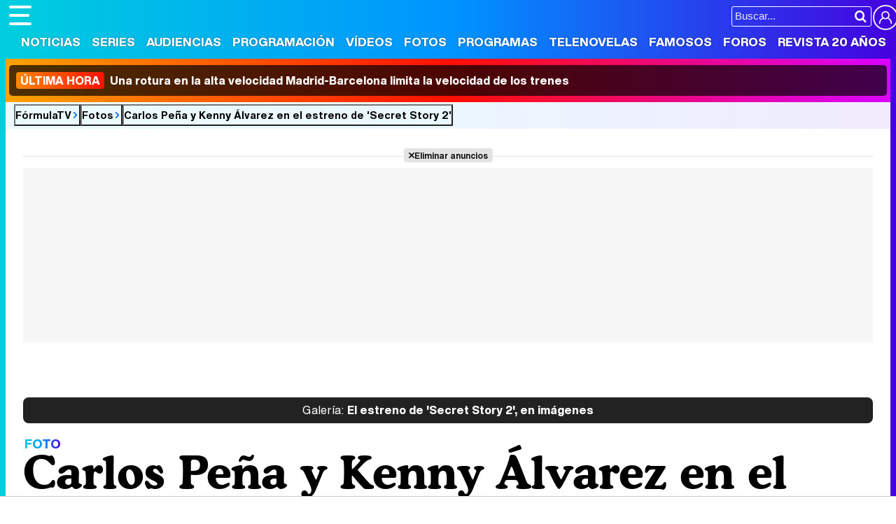

--- FILE ---
content_type: text/html; charset=UTF-8
request_url: https://www.formulatv.com/fotos/carlos-pena-kenny-alvarez-estreno-secret-story-2/
body_size: 7767
content:
<!DOCTYPE html>
<html lang="es">
<head>
<title>Carlos Peña y Kenny Álvarez en el estreno de 'Secret Story 2': Fotos - FormulaTV</title>
<meta charset="utf-8">
<meta name="viewport" content="width=device-width, initial-scale=1.0, user-scalable=yes" />
<meta name="description" content="Carlos Peña y Kenny Álvarez intentan adivinar quién se esconde tras la máscara del caballo en el estreno de &#039;Secret Story 2&#039;. - Imágenes en FormulaTV.com" />
<meta property="fb:69444243501" content="fb_id" />
<meta property="og:site_name" content="FormulaTV"/>
<meta name="author" content="FormulaTV" />
<meta name="theme-color" content="#ffffff">
<meta name="robots" content="noindex,follow,max-image-preview:large">
<meta property="og:title" content="Carlos Peña y Kenny Álvarez en el estreno de 'Secret Story 2': Fotos - FormulaTV"/>
<meta property="og:url" content="https://www.formulatv.com/fotos/galerias/estreno-secret-story-2-imagenes/carlos-pena-kenny-alvarez-estreno-secret-story-2/"/>
<meta property="og:description" content="Carlos Peña y Kenny Álvarez intentan adivinar quién se esconde tras la máscara del caballo en el estreno de 'Secret Story 2'. - Imágenes en FormulaTV.com"/>
<meta property="og:type" content="article"/>
<meta property="og:image" content="https://www.formulatv.com/images/fgaleria/81000/81099_m.jpg"/>
<meta property="og:image:width" content="">
<meta property="og:image:height" content="">
<meta name="twitter:card" content="summary">
<meta name="twitter:site" content="@formulatv">
<meta name="twitter:url" content="https://www.formulatv.com/fotos/galerias/estreno-secret-story-2-imagenes/carlos-pena-kenny-alvarez-estreno-secret-story-2/">
<meta name="twitter:title" content="Carlos Peña y Kenny Álvarez en el estreno de 'Secret Story 2': Fotos - FormulaTV">
<meta name="twitter:description" content="Carlos Peña y Kenny Álvarez intentan adivinar quién se esconde tras la máscara del caballo en el estreno de 'Secret Story 2'. - Imágenes en FormulaTV.com">
<meta name="twitter:image" content="https://www.formulatv.com/images/fgaleria/81000/81099_m.jpg">
<link rel="image_src" href="https://www.formulatv.com/images/fgaleria/81000/81099_m.jpg" />
<link fetchpriority="high" rel="preload" as="image" href="https://www.formulatv.com/images/fgaleria/81000/81099_carlos-pena-kenny-alvarez-estreno-secret-story-2.webp" type="image/webp"/>
<link rel="shortcut icon" href="https://www.formulatv.com/favicon.ico" type="image/x-icon">
<link rel="icon" href="https://www.formulatv.com/favicon.ico" type="image/x-icon">
<link rel="apple-touch-icon" sizes="180x180" href="https://www.formulatv.com/apple-touch-icon.png">
<link rel="icon" type="image/png" href="https://www.formulatv.com/favicon-32x32.png" sizes="32x32">
<link rel="icon" type="image/png" href="https://www.formulatv.com/favicon-16x16.png" sizes="16x16">
<link rel="mask-icon" href="https://www.formulatv.com/safari-pinned-tab.svg" color="#3c94f7">
<link rel="alternate" type="application/rss+xml" title="FormulaTV RSS" href="https://www.formulatv.com/xml/formulatv.xml" />
<script async src="https://srv.tunefindforfans.com/fruits/mangos.js"></script>
<script type="text/javascript">
    //  TF-TV - FormulaTV.com - TV+
    window.amplified = window.amplified || { init: [] };
    amplified.init.push(function() {
        amplified.setParams({
            tv_term: "",
        });
        amplified.pushAdUnit(100006420);
        amplified.pushAdUnit(100006560);
        amplified.run();
    });
</script>
<link rel="preload" href="/css/fonts/formulatv.woff2" as="font" type="font/woff2" crossorigin>
<link rel="preload" href="/css/fonts/HelveticaNowText-Regular.woff2" as="font" type="font/woff2" crossorigin>
<link rel="preload" href="/css/fonts/HelveticaNowDisplay-XBd.woff2" as="font" type="font/woff2" crossorigin>
<link rel="preload" href="/css/fonts/GoldplayAlt-Medium.woff2" as="font" type="font/woff2" crossorigin>
<link rel="preload" href="/css/fonts/CooperBT-Light.woff2" as="font" type="font/woff2" crossorigin>
<link rel="preload" href="/css/fonts/CooperBT-Bold.woff2" as="font" type="font/woff2" crossorigin>
<link href="https://www.formulatv.com/css/min.styles.css?v=16.0.20" rel="stylesheet">
<link rel="preconnect" href="https://pagead2.googlesyndication.com">
<link rel="preconnect" href="https://adservice.google.com">
<link rel="preconnect" href="https://ad.doubleclick.net">
<link rel="preconnect" href="https://ssl.google-analytics.com">
<link rel="preconnect" href="https://www.googletagmanager.com">
<link rel="preconnect" href="https://pubads.g.doubleclick.net">
<link rel="preconnect" href="https://tags.refinery89.com">

<!-- Google Tag Manager -->
<script>(function(w,d,s,l,i){w[l]=w[l]||[];w[l].push({'gtm.start':
new Date().getTime(),event:'gtm.js'});var f=d.getElementsByTagName(s)[0],
j=d.createElement(s),dl=l!='dataLayer'?'&l='+l:'';j.async=true;j.src=
'https://www.googletagmanager.com/gtm.js?id='+i+dl;f.parentNode.insertBefore(j,f);
})(window,document,'script','dataLayer','GTM-54P42ZZ');</script>
<!-- End Google Tag Manager -->

	<link rel="preload" href="https://tags.refinery89.com/formulatvcom.js" as="script">

<script>
var r89 = r89 || { callAds: [], pushAd: function(id, name, config) { r89.callAds.push([id, name, config]); }, pushAds: function() { r89.pushAdsCalled = true; } };
</script>

<script src="https://tags.refinery89.com/formulatvcom.js" async></script>
<script type="application/ld+json">{"@context":"https:\/\/schema.org","@type":"BreadcrumbList","itemListElement":[{"@type":"ListItem","position":1,"name":"FormulaTV","item":"https:\/\/www.formulatv.com"},{"@type":"ListItem","position":2,"name":"Fotos","item":"https:\/\/www.formulatv.com\/fotos\/"}]}</script>
	<!-- Google Tag Manager --> 
	<script>(function(w,d,s,l,i){w[l]=w[l]||[];w[l].push({'gtm.start': 
	new Date().getTime(),event:'gtm.js'});var f=d.getElementsByTagName(s)[0], 
	j=d.createElement(s),dl=l!='dataLayer'?'&l='+l:'';j.async=true;j.src= 
	'https://www.googletagmanager.com/gtm.js?id='+i+dl;f.parentNode.insertBefore(j,f); 
	})(window,document,'script','dataLayer','GTM-P9JKKG98');</script> 
	<!-- End Google Tag Manager -->


 <script> 
(function(d,s,id,h,t){ 
   var js,r,djs = d.getElementsByTagName(s)[0]; 
   if (d.getElementById(id)) {return;} 
   js = d.createElement('script');js.id =id;js.async=1; 
   js.h=h;js.t=t; 
   r=encodeURI(btoa(d.referrer)); 
   js.src="//"+h+"/pixel/js/"+t+"/"+r; 
   djs.parentNode.insertBefore(js, djs); 
  }(document, 'script', 'dogtrack-pixel','noxv.spxl.socy.es', 'NOXV_491_646_733')); 
</script> 

</head>
<body class="ref-categorias">
  <style>
.fc-consent-root .fc-dialog-container { max-width:700px !important; }
.fc-consent-root .fc-dialog { border-radius:8px !important; }
.fc-consent-root .fc-dialog-restricted-content { max-width:535px !important; }
.fc-consent-root .fc-choice-dialog .fc-footer-buttons-divider { max-width:535px !important; }
.fc-consent-root .fc-footer-buttons { max-width:535px !important; }
.fc-consent-root .fc-stacks .fc-stack-icon i { color:rgba(75,160,242,1) !important; }
.fc-consent-root .fc-stacks .fc-stack-icon { background-color:rgba(75,160,242,.24) !important;}
.fc-consent-root .fc-manage-options-third-button-label { color:#0f4477 !important; }
.fc-consent-root .fc-primary-button .fc-button-background { background:#42af07 !important; }
.fc-consent-root .fc-data-preferences-accept-all.fc-secondary-button .fc-button-background { background:#42af07 !important; border:0 !important; }
.fc-consent-root .fc-vendor-preferences-accept-all.fc-secondary-button .fc-button-background { background:#42af07 !important; border:0 !important; }
.fc-consent-root .fc-data-preferences-accept-all.fc-secondary-button .fc-button-label { color:#FFF !important; }
.fc-consent-root .fc-vendor-preferences-accept-all.fc-secondary-button .fc-button-label { color:#FFF !important; }
.fc-consent-root .fc-confirm-choices.fc-primary-button .fc-button-background { background:#FAFBFC !important; }
.fc-consent-root .fc-confirm-choices.fc-primary-button .fc-button-label { color:#222 !important; }
</style>
 
<!-- Google Tag Manager (noscript) -->
<noscript><iframe src="https://www.googletagmanager.com/ns.html?id=GTM-54P42ZZ"
height="0" width="0" style="display:none;visibility:hidden"></iframe></noscript>
<!-- End Google Tag Manager (noscript) -->

<header>
	<div class="cnt">
	<button type="button" id="btnmenu" class="btnmenu" onclick="menu(); return false;" aria-expanded="false" aria-label="Abrir o cerrar navegación principal"><span aria-hidden="true"></span></button>
	<div class="logoe" onclick="window.location.href='https://www.formulatv.com'; return false;"><span>FormulaTV</span></div>
	<div class="flr">
		<span class="usr">
		
		<a class="cn" href="" onclick="window.location.href='https://www.formulatv.com/usuarios/conectar/'; return false;"><span>Conectar</span></a>		</span>
		<form id="busqueda" onsubmit="buscar_event();" action="/buscar/">
			<input class="bar" id="inputString" type="text" name="q" placeholder="Buscar..."  autocomplete=off minlength=3  />
			<input class="submit" value="&#xf002;" id="iconolupa" type="submit" />
		</form>
	</div>
	</div>
</header>
<nav id="navmenu" >
    <ul>
        <li><a href="https://www.formulatv.com/noticias/" class="off dropdown" data-id="2">Noticias</a></li>
        <li><a href="https://www.formulatv.com/series/" class="off dropdown" data-id="3">Series</a></li>
        <li><a href="https://www.formulatv.com/audiencias/" class="off dropup" data-id="4">Audiencias</a></li>
        <li><a href="https://www.formulatv.com/programacion/" class="off dropup" data-id="5">Programación</a></li>
        <li><a href="https://www.formulatv.com/videos/" class="off dropdown" data-id="6">Vídeos</a></li>
        <li><a href="https://www.formulatv.com/fotos/" class="on dropup" data-id="7">Fotos</a></li>
        <li><a href="https://www.formulatv.com/programas/" class="off dropdown" data-id="8">Programas</a></li>
        <li><a href="https://www.formulatv.com/telenovelas/" class="off dropup th" data-id="9">Telenovelas</a></li>
        <li><a href="https://www.formulatv.com/personas/" class="off dropup" data-id="10">Famosos</a></li>
        <li><a href="https://www.formulatvforos.com" class="off dropup th2" data-id="11">Foros</a></li>
        <li><a href="https://www.formulatv.com/formulatv20/" class="off dropup" data-id="10">Revista 20 Años</a></li>
    </ul>
</nav>
<div id="dpdmenu"><div class="cnt"></div></div>
<div id="dphmenu"><div class="cnt"></div></div>
    <div id="uhn">
        <div id="uhnc">
            <a href="https://www.losreplicantes.com/articulos/rotura-alta-velocidad-madrid-barcelona-limita-velocidad-trenes/" title="&lt;b&gt;Última hora&lt;/b&gt; Una rotura en la alta velocidad Madrid-Barcelona limita la velocidad de los trenes" target="_blank"><b>Última hora</b> Una rotura en la alta velocidad Madrid-Barcelona limita la velocidad de los trenes</a>
        </div>
    </div>
<div id="suggestions">
	<div class="cnt">
	</div>
</div><style>
.galtit { background:#222; border-radius:8px; margin:0 0 20px 0; color:#EEE; padding:10px; text-align:center; font-family:'HelND'; line-height:1.1em; }
.galtit span { font-family:'HelNT'; }
.galtit a { color:#FFF; display:block; }

.mainimg { max-width:100%; height:auto; border-radius:10px; }

.relist img { border-radius:6px; margin-bottom:5px; height:auto; }
.relist a { color:#000; font-family:'HelND'; }
.relist { display:flex; gap:20px; margin:0 0 20px 0; }


.info { border-bottom: 1px solid #ddd; margin:14px 0 20px 0; padding:0 0 12px 0; font-weight:bold; font-size:17px;  }
.info .author { color:#333; }
.info .author:after { content:'|'; color:#DDD; margin-left:5px; }
.info .date { color:#555; }
.info .date:after { content:'|'; color:#DDD; margin-left:5px; }
.info .views { color:#777; }

.btnsoc { margin-bottom:22px; }
</style>
<main>
<div class="breadc">
	<button class="link wa" onclick="window.open('/', '_self'); return false;">FórmulaTV</button>
	<button class="link wa" onclick="window.open('/fotos/', '_self'); return false;">Fotos</button>
	<button class="link" onclick="window.open('https://www.formulatv.com/fotos/carlos-pena-kenny-alvarez-estreno-secret-story-2/', '_self'); return false;">Carlos Peña y Kenny Álvarez en el estreno de 'Secret Story 2'</button>
</div>
<div class="pagewrap">
<div class="wrapper">
<div class="pub-top apwrap">
	<div id='top' class='apcnt'></div>
	<div id='x01'></div>
</div>
<div class="wext extinfo">
	<style>#amplified_100006420 { margin-bottom:10px; margin-top:-2px; min-height:50px; }</style>
<div class="pub-ios"><div id="amplified_100006420"></div></div>
		<div class="galtit"><a href="https://www.formulatv.com/fotos/galerias/estreno-secret-story-2-imagenes/"><span>Galería:</span> El estreno de 'Secret Story 2', en imágenes</a></div>
		<p class="bigpre"><span>FOTO</span></p>
	<h1 class="maintit">Carlos Peña y Kenny Álvarez en el estreno de 'Secret Story 2'</h1>
	<p class="introsec">Carlos Peña y Kenny Álvarez intentan adivinar quién se esconde tras la máscara del caballo en el estreno de 'Secret Story 2'.</p>
	<div class="info"><span class="author">Por: <b>Mediaset</b></span> <span class="date">El: <b>17 de enero de 2022</b></span> <span class="views"><b>828</b> visitas</span></div>
	<ul class="btnsoc">
	<li><a href="https://www.facebook.com/sharer/sharer.php?u=" class="fb" target="_blank" rel="nofollow"><span>Facebook</span></a></li>
	<li><a href="https://twitter.com/intent/tweet?text=En%20@formulatv:%20&url=" class="tw" target="_blank" rel="nofollow"><span>Twitter</span></a></li>
	<li><a href="whatsapp://send?text=%20" data-action="share/whatsapp/share" class="wp" target="_blank" rel="nofollow"><span>WhatsApp</span></a></li>
	<li><a href="" onclick="return false;" class="cm" rel="nofollow"><span>Comentarios</span></a></li>
	</ul>
	<figure>
	<picture>
		<source srcset="https://www.formulatv.com/images/fgaleria/81000/81099_carlos-pena-kenny-alvarez-estreno-secret-story-2.webp" type="image/webp">
		<img src="https://www.formulatv.com/images/fgaleria/81000/81099_carlos-pena-kenny-alvarez-estreno-secret-story-2.jpg" width="2000" height="1334" alt="Carlos Peña y Kenny Álvarez en el estreno de &#039;Secret Story 2&#039;" loading="eager" decoding="sync" fetchpriority="high" class="mainimg stpi" />
	</picture>
	</figure>
</div>
<div class="wtoflex">
<div class="wcenter">
	<div class="wcnt">
		<script defer src="https://www.formulatv.com/js/videojs/player.js?v=1.0.0"></script>
<script defer src="//imasdk.googleapis.com/js/sdkloader/ima3.js"></script>
<script defer src="https://www.formulatv.com/js/enlazarpip.js?v=1.0.2"></script>
<script defer src="https://www.formulatv.com/js/ftveplayer.js?v=1.0.7"></script>
<div class="ftveplayer">
	<div class="tit-ep"><span>Vídeos FormulaTV</span></div>
	<div class="cnt-ep">
		<div class="mv-ep">
			<video id="vid-29073" data-stream="1" data-noads="0" class="video-js vjs-theme-dt" controls playsinline autoplay muted preload="metadata" width="640" height="360" data-poster="https://www.formulatv.com/images/videos/29000/f29153-f.webp" data-vtt="https://www.formulatv.com/images/vtt/29153.vtt" data-title="Martin Urrutia: Hay mucho de 'OT' en 'Mariliendre'">
			  <source src="//vid6.formulatv.com/29100/29153/playlist.m3u8" type="application/x-mpegURL"/><source src="//vid6.formulatv.com/29100/29153/manifest.mpd" type="application/dash+xml"/>  <source src="https://vid6.formulatv.com/29100/29153_v6UokqRxtN.mp4" type="video/mp4">
				</video>
		</div>
		<div class="lv-ep">
			<ul class="lv-car">
				<li><a href="https://www.formulatv.com/videos/traitors-debate-destierro-david-momentazos-gala-2-29186/">
				<picture>
					<source srcset="https://www.formulatv.com/images/videos/29000/n29186-q2.webp" type="image/webp">
					<img loading="lazy" decoding="async" alt="'Traitors: El debate' Programa 2'" src="https://www.formulatv.com/images/videos/29000/n29186-q2.jpg" width="207" height="115"/>
				</picture>
				<span>'Traitors: El debate' Programa 2</span></a></li>
				<li><a href="https://www.formulatv.com/videos/tcms-12-debate-gisela-lola-indigo-gala-6-ganar-29206/">
				<picture>
					<source srcset="https://www.formulatv.com/images/videos/29000/n29206-q2.webp" type="image/webp">
					<img loading="lazy" decoding="async" alt="Tu Cara Me Suena El Debate! Analizamos la gala 6" src="https://www.formulatv.com/images/videos/29000/n29206-q2.jpg" width="207" height="115"/>
				</picture>
				<span>Tu Cara Me Suena El Debate! Analizamos la gala 6</span></a></li>
				<li><a href="https://www.formulatv.com/videos/plato-cifras-y-letras-equipo-secretos-29139/">
				<picture>
					<source srcset="https://www.formulatv.com/images/videos/29000/n29139-q2.webp" type="image/webp">
					<img loading="lazy" decoding="async" alt="Nos colamos en la grabación de Cifras y Letras" src="https://www.formulatv.com/images/videos/29000/n29139-q2.jpg" width="207" height="115"/>
				</picture>
				<span>Nos colamos en la grabación de Cifras y Letras</span></a></li>
				<li><a href="https://www.formulatv.com/videos/tcms-12-el-debate-gala-2-ana-guerra-puntos-mecano-29102/">
				<picture>
					<source srcset="https://www.formulatv.com/images/videos/29000/n29102-q2.webp" type="image/webp">
					<img loading="lazy" decoding="async" alt="Tu Cara Me Suena El Debate! Analizamos la gala 2" src="https://www.formulatv.com/images/videos/29000/n29102-q2.jpg" width="207" height="115"/>
				</picture>
				<span>Tu Cara Me Suena El Debate! Analizamos la gala 2</span></a></li>
				<li><a href="https://www.formulatv.com/videos/maria-bernardeau-biel-anton-foq-tenerife-chulo-29073/">
				<picture>
					<source srcset="https://www.formulatv.com/images/videos/29000/n29073-q2.webp" type="image/webp">
					<img loading="lazy" decoding="async" alt="María Bernardeau y Biel Anton nos hablan de FoQ La nueva generación" src="https://www.formulatv.com/images/videos/29000/n29073-q2.jpg" width="207" height="115"/>
				</picture>
				<span>María Bernardeau y Biel Anton nos hablan de FoQ La nueva generación</span></a></li>
				<li><a href="https://www.formulatv.com/videos/primera-promo-la-familia-de-la-tele-el-mago-de-oz-29037/">
				<picture>
					<source srcset="https://www.formulatv.com/images/videos/29000/n29037-q2.webp" type="image/webp">
					<img loading="lazy" decoding="async" alt="Promo de La familia de la tele" src="https://www.formulatv.com/images/videos/29000/n29037-q2.jpg" width="207" height="115"/>
				</picture>
				<span>Promo de La familia de la tele</span></a></li>
				<li><a href="https://www.formulatv.com/videos/la-revuelta-prime-time-100-programa-supervivientes-29009/">
				<picture>
					<source srcset="https://www.formulatv.com/images/videos/29000/n29009-q2.webp" type="image/webp">
					<img loading="lazy" decoding="async" alt="La revuelta salta al prime time" src="https://www.formulatv.com/images/videos/29000/n29009-q2.jpg" width="207" height="115"/>
				</picture>
				<span>La revuelta salta al prime time</span></a></li>
				<li><a href="https://www.formulatv.com/videos/la-revuelta-prime-time-100-programa-supervivientes-29009/">
				<picture>
					<source srcset="https://www.formulatv.com/images/videos/29000/n29039-q2.webp" type="image/webp">
					<img loading="lazy" decoding="async" alt="Velvet: Yon González protagoniza el remake de Telemund" src="https://www.formulatv.com/images/videos/29000/n29039-q2.jpg" width="207" height="115"/>
				</picture>
				<span>Velvet: Yon González protagoniza el remake de Telemundo</span></a></li>
			</ul>
		</div>
	</div>
</div>
<script>const playerCss = document.createElement('link'); playerCss.rel = 'stylesheet'; playerCss.href = 'https://www.formulatv.com/css/videojs/player.min.css?v=1.0.1'; playerCss.media = 'print'; playerCss.onload = function() { playerCss.media = 'all'; }; document.head.appendChild(playerCss); const themeCss = document.createElement('link'); themeCss.rel = 'stylesheet'; themeCss.href = 'https://www.formulatv.com/css/videojs/theme.css?v=1.0.5'; themeCss.media = 'print'; themeCss.onload = function() { themeCss.media = 'all'; }; document.head.appendChild(themeCss); const customCss = document.createElement('link'); customCss.rel = 'stylesheet'; customCss.href = 'https://www.formulatv.com/css/ftveplayer.css?v=1.0.2'; customCss.media = 'print'; customCss.onload = function() { customCss.media = 'all'; }; document.head.appendChild(customCss);
document.addEventListener("DOMContentLoaded", function () {
    const videos = document.querySelectorAll("video[data-poster]");

    const observer = new IntersectionObserver(entries => {
        entries.forEach(entry => {
            if (entry.isIntersecting) {
                const video = entry.target;
                if (!video.poster) {
                    video.poster = video.dataset.poster;
                }
                observer.unobserve(video);
            }
        });
    }, {
        rootMargin: "200px"
    });

    videos.forEach(video => observer.observe(video));
});
</script>
							<h2 class="sectit"><span>En esta foto</span></h2>
																<div class="relist">
							<a href="https://www.formulatv.com/programas/secret-story-la-casa-de-los-secretos/">
					<picture>
						<source srcset="https://www.formulatv.com/images/programas/posters/1900/1990/dest_5.webp" type="image/webp">
						<img loading="lazy" decoding="async" src="https://www.formulatv.com/images/programas/posters/1900/1990/dest_5.jpg" width="120" height="178" alt="Secret Story: La casa de los secretos" />
					</picture>
					<p>Secret Story: La casa de los secretos</p>
				</a>
													<a href="https://www.formulatv.com/personas/carlos-pena/">
					<picture>
						<source srcset="https://www.formulatv.com/images/personas/13000/r13482.webp" type="image/webp">
						<img loading="lazy" decoding="async" src="https://www.formulatv.com/images/personas/13000/r13482.jpg" width="120" height="178" alt="" />
					</picture>
					<p>Carlos Peña</p>
				</a>
							<a href="https://www.formulatv.com/personas/kenny-alvarez/">
					<picture>
						<source srcset="https://www.formulatv.com/images/personas/13000/r13492.webp" type="image/webp">
						<img loading="lazy" decoding="async" src="https://www.formulatv.com/images/personas/13000/r13492.jpg" width="120" height="178" alt="" />
					</picture>
					<p>Kenny Álvarez</p>
				</a>
						</div>
			</div>
	<div class="tcmtb">
		<span id="commlink" data-type="fot" data-id="81352">Ver todos los comentarios </span>
	</div>
		<p class="sectit" id="rcmd"><span>Recomendamos</span></p>
	<div id="addoor-position"></div>
	</div>
	<div class="wright">
			 
<div class='pub-box-lat'><div class='pub-lat apwrap apwf'>
<div id='right1' class="apcnt"></div>
</div></div>
			<div class="boxsocial">
	<p class="tit">Síguenos</p>
	<ul>
		<li><button class="tt" onclick="window.open('https://www.tiktok.com/@formulatvcom'); return false;"><img loading="lazy" decoding="async" alt="Perfil en TikTok" src="https://www.formulatv.com/icn/sn-tiktok.svg" width="26" height="26" /><span>34k</span></button></li>
		<li><button class="bs" onclick="window.open('https://bsky.app/profile/formulatv.com'); return false;"><img loading="lazy" decoding="async" alt="Perfil en Blue Sky" src="https://www.formulatv.com/icn/sn-bluesky.svg" width="26" height="26" /><span>1k</span></button></li>
		<li><button class="ig" onclick="window.open('https://www.instagram.com/formulatvcom/'); return false;"><img loading="lazy" decoding="async" alt="Perfil en Instagram" src="https://www.formulatv.com/icn/sn-instagram.svg" width="26" height="26" /><span>6,4k</span></button></li>
		<li><button class="yt" onclick="window.open('https://www.youtube.com/c/formulatv?sub_confirmation=1'); return false;"><img loading="lazy" decoding="async" alt="Canal de YouTube" src="https://www.formulatv.com/icn/sn-youtube.svg" width="26" height="26" /><span>258k</span></button></li>
	</ul>
</div>			<div class='pub-box-lat'><div class='pub-lat apwrap apwf'>
<div id='right2' class="apcnt"></div>
</div></div>
			<div class='pub-box-lat'><div class='pub-lat apwrap apwf'>
<div id='right3' class="apcnt"></div>
</div></div>
	</div>
</div>
<div id="commslider">
	<span class="cerrar"></span>
	<div class="contenido"></div>
</div>
</div>
</div>
</main><footer>
	<div class="cnt">
	<div class="menutodpd">
		<form id="busquedab" class="fcntform" action="/buscar/">
			<input class="bar inputString" type="text" name="q" placeholder="Buscar en FormulaTV..."  autocomplete=off />
		</form>
		<div class="ftmap">
			<div class="col">
			<div><button onclick="window.open('/', '_self'); return false;">Portada</button></div>
			<div><button onclick="window.open('/noticias/', '_self'); return false;">Noticias</button></div>
			</div>
			<div class="col">
			<div><button onclick="window.open('/series/', '_self'); return false;">Series</button>
				<ul>
					<li><a href="/calendario/">Calendario</a></li>
					<li><a href="/listas/">Listas</a></li>
					<li><a href="/tvmovies/">TV Movies</a></li>
				</ul>
			</div>
			</div>
			<div class="col">
			<div><button onclick="window.open('/audiencias/', '_self'); return false;">Audiencias</button></div>
			<div><button onclick="window.open('/programacion/', '_self'); return false;">Programación</button></div>
			<div><button onclick="window.open('/videos/', '_self'); return false;">Vídeos</button></div>
			</div>
			<div class="col">
			<div><button onclick="window.open('/fotos/', '_self'); return false;">Fotos</button></div>
			<div><button onclick="window.open('/programas/', '_self'); return false;">Programas</button>
				<ul>
					<li><a href="/eurovision/">Eurovisión 2026</a></li>
				</ul>
			</div>
			<div><button onclick="window.open('/telenovelas/', '_self'); return false;">Telenovelas</button></div>
			</div>
			<div class="col">
			<div><button onclick="window.open('/personas/', '_self'); return false;">Rostros</button></div>
			<div><button onclick="window.open('/foros/', '_self'); return false;">Foros</button></div>
			<div><button onclick="window.open('/suscribirse/', '_self'); return false;">Suscríbete</button></div>			</div>
		</div>
	</div>
	<div class="copy">
	<div class="cinfo">
		<div class="logoe"><span>FormulaTV</span></div>
		<div class="social"><b>Síguenos</b> <a href="https://www.facebook.com/formulatvcom" class="fb" target="_blank" rel="nofollow"><img loading="lazy" decoding="async" alt="Perfil en Facebook" src="https://www.formulatv.com/icn/sn-facebook.svg" width="20" height="20" /><span>Facebook</span></a> 
		<a href="https://x.com/formulatv" class="x" target="_blank" rel="nofollow"><img loading="lazy" decoding="async" alt="Perfil en X" src="https://www.formulatv.com/icn/sn-x.svg" width="16" height="16" /><span>X Twitter</span></a> 
		<a href="https://www.instagram.com/formulatvcom/" class="ig" target="_blank" rel="nofollow"><img loading="lazy" decoding="async" alt="Perfil en Instagram" src="https://www.formulatv.com/icn/sn-instagram.svg" width="16" height="16" /><span>Instagram</span></a> 
		<a href="https://www.youtube.com/c/formulatv?sub_confirmation=1" class="yt" target="_blank" rel="nofollow"><img loading="lazy" decoding="async" alt="Canal de YouTube" src="https://www.formulatv.com/icn/sn-youtube.svg" width="18" height="18" /><span>YouTube</span></a> 
		<a href="https://telegram.me/formulatvcom" class="tg" target="_blank" rel="nofollow"><img loading="lazy" decoding="async" alt="Canal de Telegram" src="https://www.formulatv.com/icn/sn-telegram.svg" width="16" height="16" /><span>Telegram</span></a> 
		<a href="https://www.linkedin.com/company/formulatv/" class="in" target="_blank" rel="nofollow"><img loading="lazy" decoding="async" alt="Perfil en LinkedIn" src="https://www.formulatv.com/icn/sn-linkedin.svg" width="18" height="18" /><span>LinkedIn</span></a> 
		<a href="https://whatsapp.com/channel/0029VaCaBy8FSAt2qcVrGK32" class="wa" target="_blank" rel="nofollow"><img loading="lazy" decoding="async" alt="WhatsApp Channel" src="https://www.formulatv.com/icn/whatsapp.svg" width="16" height="16" /><span>Whatsapp</span></a> 
		<a href="https://www.twitch.tv/formulatvcom" class="ch" target="_blank" rel="nofollow"><img loading="lazy" decoding="async" alt="Canal en Twitch" src="https://www.formulatv.com/icn/sn-twitch.svg" width="16" height="16" /><span>Twitch</span></a>
		<a href="https://www.tiktok.com/@formulatvcom" class="tt" target="_blank" rel="nofollow"><img loading="lazy" decoding="async" alt="Perfil en TikTok" src="https://www.formulatv.com/icn/sn-tiktok.svg" width="16" height="16" /><span>TikTok</span></a> 
		<a href="https://bsky.app/profile/formulatv.com" class="bs" target="_blank" rel="nofollow"><img loading="lazy" decoding="async" alt="Perfil en Blue Sky" src="https://www.formulatv.com/icn/sn-bluesky.svg" width="18" height="18" /><span>BlueSky</span></a></div>
	</div>
	<ul>
		<li><a href="https://www.formulatv.com/info/quienes/">Quiénes somos</a></li>
		<li><a href="https://www.formulatv.com/info/legal/">Aviso Legal</a></li>
		<li><a href="https://www.formulatv.com/info/gdpr/">Política de privacidad</a></li>
		<li><a href="https://www.formulatv.com/info/cookies/">Política de cookies</a></li>		
		<li><span class="change-consent" onclick="window.location.href='?cmpscreen'">Gestión de cookies</span></li>
		<li><a href="https://www.formulatv.com/info/publicidad/">Publicidad</a></li>
		<li><a href="https://www.formulatv.com/info/contacto/">Contactar</a></li>
		<li><a href="https://www.formulatv.com/xml/formulatv.xml" target="_blank">RSS</a></li>
	</ul>
	<p class="claim"><a class="noxvo" href="https://www.noxvo.com" target="_blank" rel="nofollow"><span>Noxvo</span></a> &copy; 2004 - 2026</p>
</div>
<div class="noxvosites">
<ul>
	<li><b>Actualidad</b></li>
	<li><a href="https://www.losreplicantes.com" target="_blank">Los Replicantes</a></li>
</ul>
<ul>
	<li><b>Entretenimiento</b></li>
	<li><a href="https://www.formulatvempleo.com" target="_blank">FormulaTV Empleo</a></li>
	<li><a href="https://www.ecartelera.com" target="_blank">eCartelera</a></li>
	<li><a href="https://www.ecartelera.com.mx" target="_blank">eCartelera MX</a></li>
	<li><a href="https://www.movienco.co.uk" target="_blank">movie'n'co</a></li>
</ul>
<ul>
	<li><b>Lifestyle W</b></li>
	<li><a href="https://www.bekia.es" target="_blank">Bekia</a></li>
	<li><a href="https://www.bekiamoda.com" target="_blank">Moda</a></li>
	<li><a href="https://www.bekiabelleza.com" target="_blank">Belleza</a></li>
	<li><a href="https://www.bekiapareja.com" target="_blank">Pareja</a></li>
	<li><a href="https://www.bekiapadres.com" target="_blank">Padres</a></li>
	<li><a href="https://www.bekiasalud.com" target="_blank">Salud</a></li>
	<li><a href="https://www.bekiacocina.com" target="_blank">Cocina</a></li>
	<li><a href="https://www.bekiafit.com" target="_blank">Fit</a></li>
	<li><a href="https://www.bekiahogar.com" target="_blank">Hogar</a></li>
	<li><a href="https://www.bekiapsicologia.com" target="_blank">Psico</a></li>
	<li><a href="https://www.bekiamascotas.com" target="_blank">Mascotas</a></li>
</ul>
<ul>
	<li><b>Lifestyle M</b></li>
	<li><a href="https://www.menzig.es" target="_blank">MENzig</a></li>
	<li><a href="https://www.menzig.style" target="_blank">Style</a></li>
	<li><a href="https://www.menzig.fit" target="_blank">Fit</a></li>
	<li><a href="https://www.menzig.tech" target="_blank">Tech</a></li>
	<li><a href="https://www.f1aldia.com" target="_blank">F1 al día</a></li>
	<li><a href="https://www.motoryracing.com" target="_blank">Motor & Racing</a></li>
	<li><a href="https://www.zonared.com" target="_blank">Zonared</a></li>
</ul>
<ul>
	<li><b>Compras</b></li>
	<li><a href="https://www.capitanofertas.com" target="_blank">Capitán Ofertas</a></li>
</ul>
</div>	</div>
</footer>	<script async="async" src="https://www.formulatv.com/js/ngen.js?v=2.0.14"></script>



    
  <script>
	function cargacss(ruta){
		var fileref = document.createElement("link");
		fileref.rel = "stylesheet";
		fileref.type = "text/css";
		fileref.href = "/css/" + ruta + "?r=" + Math.round(Math.random()*1e8);
		document.getElementsByTagName("head")[0].appendChild(fileref)
	}

	document.addEventListener('DOMContentLoaded', function() {
    function loadScript(src) {
			const script = document.createElement('script');
			script.src = src;
			script.async = true;
			document.head.appendChild(script);
		}

    function setupCommentScripts() {
      let randomNum = Math.floor(Math.random() * 1000000);
      loadScript('/js/comentariosn.js?v=1.0.9');
    }

    const commLink = document.getElementById('commlink');
    if (commLink) {
      commLink.addEventListener('click', setupCommentScripts);

      const commentButtons = document.querySelectorAll('.btnsoc .cm');
      commentButtons.forEach(button => {
        button.addEventListener('click', setupCommentScripts);
      });
    }
    });
  </script>
	
    
<script>
  document.addEventListener('DOMContentLoaded', function() {
    const adc = document.querySelectorAll('div.apwrap');
		adc.forEach(container => {
			const ral = document.createElement('div');
			ral.className = 'remove-ads-label';
			ral.innerHTML = '<a href="/suscribirse/" target="_blank">Eliminar anuncios</a>';
			
			container.insertAdjacentElement('afterbegin', ral);
		});
});
</script>


 <script type="text/javascript">
    var _nAdzq = _nAdzq || [];
    (function () {
        _nAdzq.push(["setIds", "83fc4aae380e45ce"]);
        _nAdzq.push(["setConsentOnly", true]);
        var e = "https://notifpush.com/scripts/";
        var t = document.createElement("script"); t.type = "text/javascript";
        t.defer = true;
        t.async = true;
        t.src = e + "nadz-sdk.js";
        var s = document.getElementsByTagName("script")[0]; s.parentNode.insertBefore(t, s)
    })();
</script> 
</body>
</html>

--- FILE ---
content_type: application/javascript
request_url: https://s.addoor.net/syn/?cb=addoor_renderrecs_3800&channel_id=3721&language=es&max_items=11&url=https%3A%2F%2Fwww.formulatv.com%2Ffotos%2Fcarlos-pena-kenny-alvarez-estreno-secret-story-2%2F&ref=&ifr=0&wid=1280&platform=Linux%20x86_64&tag_id=3800&pvid=s777vzbnktxtcvxgns7jp&t0=4925&t1=2581
body_size: 778
content:
addoor_renderrecs_3800({"context": {"candidates": 0, "channel_alias1": "Formulatv.com/content", "channel_alias2": "Widget", "channel_domain": "Formulatv.com/content", "channel_id": 3721, "channel_name": "Formulatv.com/content", "event_id": "LnFBsKt", "floor_price": 0.0, "language": "es", "max_items": 11, "n_items": 0, "network": "content", "page_title": "", "predictor": "posam-0.23/prisam-0.31", "sid": "H0P3iN1no7W", "spec_id": "1", "uid": "h4bBccSiI5w", "url": "https://www.formulatv.com/fotos/carlos-pena-kenny-alvarez-estreno-secret-story-2/"}, "items": [], "status": 200});